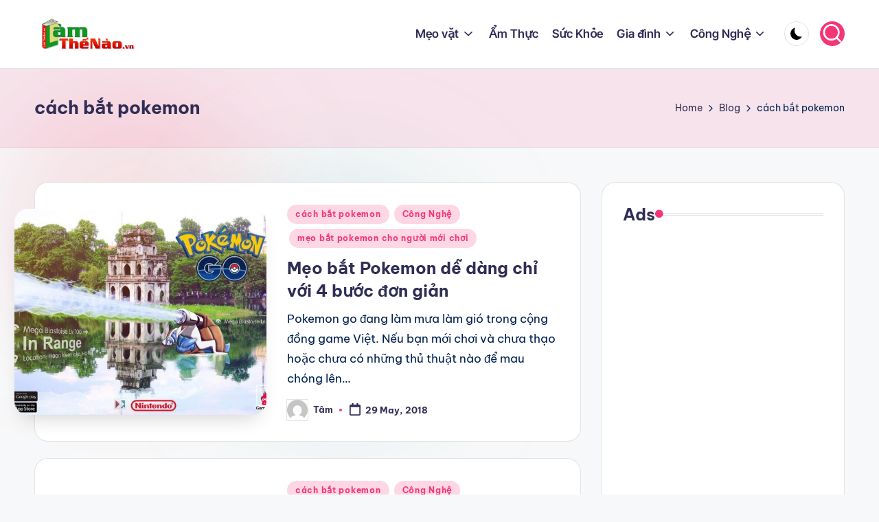

--- FILE ---
content_type: text/html; charset=UTF-8
request_url: https://lamthenao.vn/cach-bat-pokemon
body_size: 12119
content:
<!DOCTYPE html><html lang="en-US" itemscope itemtype="http://schema.org/Article" ><head><meta charset="UTF-8"><link rel="profile" href="http://gmpg.org/xfn/11"><title>cách bắt pokemon &#8211; Làm Thế Nào</title><meta name='robots' content='max-image-preview:large' /><meta name="viewport" content="width=device-width, initial-scale=1"><link rel='dns-prefetch' href='//fonts.googleapis.com' /><link rel="alternate" type="application/rss+xml" title="Làm Thế Nào &raquo; Feed" href="https://lamthenao.vn/feed" /><link rel="alternate" type="application/rss+xml" title="Làm Thế Nào &raquo; Comments Feed" href="https://lamthenao.vn/comments/feed" /><link rel="alternate" type="application/rss+xml" title="Làm Thế Nào &raquo; cách bắt pokemon Category Feed" href="https://lamthenao.vn/./cach-bat-pokemon/feed" /><link data-optimized="2" rel="stylesheet" href="https://lamthenao.vn/wp-content/litespeed/css/30b17c9c8a0be02ddd77854870504380.css?ver=8042b" /> <script src="https://lamthenao.vn/wp-includes/js/jquery/jquery.min.js?ver=3.7.1" id="jquery-core-js"></script> <script data-optimized="1" src="https://lamthenao.vn/wp-content/litespeed/js/dfd0557bb4dcb7062dcd5ce103b701e3.js?ver=230b1" id="jquery-migrate-js"></script> <link rel="https://api.w.org/" href="https://lamthenao.vn/wp-json/" /><link rel="alternate" title="JSON" type="application/json" href="https://lamthenao.vn/wp-json/wp/v2/categories/421" /><link rel="EditURI" type="application/rsd+xml" title="RSD" href="https://lamthenao.vn/xmlrpc.php?rsd" /><meta name="generator" content="WordPress 6.9" /><meta name="theme-color" content="#F43676"><link rel="icon" href="https://lamthenao.vn/wp-content/uploads/2025/08/cropped-question-32x32.png" sizes="32x32" /><link rel="icon" href="https://lamthenao.vn/wp-content/uploads/2025/08/cropped-question-192x192.png" sizes="192x192" /><link rel="apple-touch-icon" href="https://lamthenao.vn/wp-content/uploads/2025/08/cropped-question-180x180.png" /><meta name="msapplication-TileImage" content="https://lamthenao.vn/wp-content/uploads/2025/08/cropped-question-270x270.png" /></head><body class="archive category category-cach-bat-pokemon category-421 wp-custom-logo wp-embed-responsive wp-theme-bloghash bloghash-topbar__separators-regular bloghash-layout__fw-contained bloghash-layout__boxed-separated bloghash-layout-shadow bloghash-header-layout-1 bloghash-menu-animation-underline bloghash-header__separators-none bloghash-blog-horizontal bloghash-page-title-align-left bloghash-has-sidebar bloghash-sticky-sidebar bloghash-sidebar-style-2 bloghash-sidebar-position__right-sidebar entry-media-hover-style-1 bloghash-copyright-layout-1 is-section-heading-init-s1 is-footer-heading-init-s0 bloghash-input-supported bloghash-blog-image-wrap validate-comment-form bloghash-menu-accessibility"><div id="page" class="hfeed site">
<a class="skip-link screen-reader-text" href="#main">Skip to content</a><header id="masthead" class="site-header" role="banner" itemtype="https://schema.org/WPHeader" itemscope="itemscope"><div id="bloghash-header" ><div id="bloghash-header-inner"><div class="bloghash-container bloghash-header-container"><div class="bloghash-logo bloghash-header-element" itemtype="https://schema.org/Organization" itemscope="itemscope"><div class="logo-inner"><a href="https://lamthenao.vn/" rel="home" class="" itemprop="url">
<img data-lazyloaded="1" src="[data-uri]" data-src="https://lamthenao.vn/wp-content/uploads/2018/05/cropped-logo-lamthenao-e1535257391283.png" alt="Làm Thế Nào" width="786" height="259" class="" itemprop="logo"/><noscript><img src="https://lamthenao.vn/wp-content/uploads/2018/05/cropped-logo-lamthenao-e1535257391283.png" alt="Làm Thế Nào" width="786" height="259" class="" itemprop="logo"/></noscript>
</a><span class="site-title screen-reader-text" itemprop="name">
<a href="https://lamthenao.vn/" rel="home" itemprop="url">
Làm Thế Nào
</a>
</span></div></div><span class="bloghash-header-element bloghash-mobile-nav">
<button class="bloghash-hamburger hamburger--spin bloghash-hamburger-bloghash-primary-nav" aria-label="Menu" aria-controls="bloghash-primary-nav" type="button">
<span class="hamburger-box">
<span class="hamburger-inner"></span>
</span></button>
</span><nav class="site-navigation main-navigation bloghash-primary-nav bloghash-nav bloghash-header-element" role="navigation" itemtype="https://schema.org/SiteNavigationElement" itemscope="itemscope" aria-label="Site Navigation"><ul id="bloghash-primary-nav" class="menu"><li id="menu-item-16315" class="menu-item menu-item-type-taxonomy menu-item-object-category menu-item-has-children menu-item-16315"><a href="https://lamthenao.vn/./meo-vat"><span>Mẹo vặt</span><svg class="bloghash-icon" xmlns="http://www.w3.org/2000/svg" width="32" height="32" viewBox="0 0 32 32"><path d="M24.958 10.483a1.29 1.29 0 00-1.868 0l-7.074 7.074-7.074-7.074c-.534-.534-1.335-.534-1.868 0s-.534 1.335 0 1.868l8.008 8.008c.267.267.667.4.934.4s.667-.133.934-.4l8.008-8.008a1.29 1.29 0 000-1.868z" /></svg></a><button type="button" class="bloghash-mobile-toggen"><svg class="bloghash-icon" xmlns="http://www.w3.org/2000/svg" width="32" height="32" viewBox="0 0 32 32"><path d="M24.958 10.483a1.29 1.29 0 00-1.868 0l-7.074 7.074-7.074-7.074c-.534-.534-1.335-.534-1.868 0s-.534 1.335 0 1.868l8.008 8.008c.267.267.667.4.934.4s.667-.133.934-.4l8.008-8.008a1.29 1.29 0 000-1.868z" /></svg></button><ul class="sub-menu"><li id="menu-item-16311" class="menu-item menu-item-type-taxonomy menu-item-object-category menu-item-16311"><a href="https://lamthenao.vn/./kinh-nghiem"><span>Kinh Nghiệm</span></a></li></ul></li><li id="menu-item-16307" class="menu-item menu-item-type-taxonomy menu-item-object-category menu-item-16307"><a href="https://lamthenao.vn/./am-thuc"><span>Ẩm Thực</span></a></li><li id="menu-item-16309" class="menu-item menu-item-type-taxonomy menu-item-object-category menu-item-16309"><a href="https://lamthenao.vn/./suc-khoe"><span>Sức Khỏe</span></a></li><li id="menu-item-16310" class="menu-item menu-item-type-taxonomy menu-item-object-category menu-item-has-children menu-item-16310"><a href="https://lamthenao.vn/./gia-dinh"><span>Gia đình</span><svg class="bloghash-icon" xmlns="http://www.w3.org/2000/svg" width="32" height="32" viewBox="0 0 32 32"><path d="M24.958 10.483a1.29 1.29 0 00-1.868 0l-7.074 7.074-7.074-7.074c-.534-.534-1.335-.534-1.868 0s-.534 1.335 0 1.868l8.008 8.008c.267.267.667.4.934.4s.667-.133.934-.4l8.008-8.008a1.29 1.29 0 000-1.868z" /></svg></a><button type="button" class="bloghash-mobile-toggen"><svg class="bloghash-icon" xmlns="http://www.w3.org/2000/svg" width="32" height="32" viewBox="0 0 32 32"><path d="M24.958 10.483a1.29 1.29 0 00-1.868 0l-7.074 7.074-7.074-7.074c-.534-.534-1.335-.534-1.868 0s-.534 1.335 0 1.868l8.008 8.008c.267.267.667.4.934.4s.667-.133.934-.4l8.008-8.008a1.29 1.29 0 000-1.868z" /></svg></button><ul class="sub-menu"><li id="menu-item-16308" class="menu-item menu-item-type-taxonomy menu-item-object-category menu-item-16308"><a href="https://lamthenao.vn/./phong-cach"><span>Phong Cách</span></a></li><li id="menu-item-16312" class="menu-item menu-item-type-taxonomy menu-item-object-category menu-item-16312"><a href="https://lamthenao.vn/./lam-me"><span>Làm mẹ</span></a></li></ul></li><li id="menu-item-16313" class="menu-item menu-item-type-taxonomy menu-item-object-category menu-item-has-children menu-item-16313"><a href="https://lamthenao.vn/./cong-nghe"><span>Công Nghệ</span><svg class="bloghash-icon" xmlns="http://www.w3.org/2000/svg" width="32" height="32" viewBox="0 0 32 32"><path d="M24.958 10.483a1.29 1.29 0 00-1.868 0l-7.074 7.074-7.074-7.074c-.534-.534-1.335-.534-1.868 0s-.534 1.335 0 1.868l8.008 8.008c.267.267.667.4.934.4s.667-.133.934-.4l8.008-8.008a1.29 1.29 0 000-1.868z" /></svg></a><button type="button" class="bloghash-mobile-toggen"><svg class="bloghash-icon" xmlns="http://www.w3.org/2000/svg" width="32" height="32" viewBox="0 0 32 32"><path d="M24.958 10.483a1.29 1.29 0 00-1.868 0l-7.074 7.074-7.074-7.074c-.534-.534-1.335-.534-1.868 0s-.534 1.335 0 1.868l8.008 8.008c.267.267.667.4.934.4s.667-.133.934-.4l8.008-8.008a1.29 1.29 0 000-1.868z" /></svg></button><ul class="sub-menu"><li id="menu-item-16314" class="menu-item menu-item-type-taxonomy menu-item-object-category menu-item-16314"><a href="https://lamthenao.vn/./internet"><span>Internet</span></a></li></ul></li></ul></nav><div class="bloghash-header-widgets bloghash-header-element bloghash-widget-location-right"><div class="bloghash-header-widget__darkmode bloghash-header-widget bloghash-hide-mobile-tablet"><div class="bloghash-widget-wrapper"><button type="button" class="bloghash-darkmode rounded-border"><span></span></button></div></div><div class="bloghash-header-widget__search bloghash-header-widget bloghash-hide-mobile-tablet"><div class="bloghash-widget-wrapper"><div aria-haspopup="true">
<a href="#" class="bloghash-search rounded-fill">
<svg class="bloghash-icon" aria-label="Search" xmlns="http://www.w3.org/2000/svg" width="32" height="32" viewBox="0 0 32 32"><path d="M28.962 26.499l-4.938-4.938c1.602-2.002 2.669-4.671 2.669-7.474 0-6.673-5.339-12.012-12.012-12.012S2.669 7.414 2.669 14.087a11.962 11.962 0 0012.012 12.012c2.803 0 5.472-.934 7.474-2.669l4.938 4.938c.267.267.667.4.934.4s.667-.133.934-.4a1.29 1.29 0 000-1.868zM5.339 14.087c0-5.205 4.137-9.342 9.342-9.342s9.342 4.137 9.342 9.342c0 2.536-1.068 4.938-2.669 6.54-1.735 1.735-4.004 2.669-6.54 2.669-5.339.133-9.476-4.004-9.476-9.209z" /></svg>	</a><div class="bloghash-search-simple bloghash-search-container dropdown-item"><form role="search" aria-label="Search for:" method="get" class="bloghash-search-form search-form" action="https://lamthenao.vn/"><div>
<input type="search" class="bloghash-input-search search-field" aria-label="Enter search keywords" placeholder="Search" value="" name="s" />
<button type="submit" class="bloghash-animate-arrow right-arrow" aria-hidden="true" role="button" tabindex="0">
<svg xmlns="http://www.w3.org/2000/svg" viewBox="0 0 25 18"><path class="arrow-handle" d="M2.511 9.007l7.185-7.221c.407-.409.407-1.071 0-1.48s-1.068-.409-1.476 0L.306 8.259a1.049 1.049 0 000 1.481l7.914 7.952c.407.408 1.068.408 1.476 0s.407-1.07 0-1.479L2.511 9.007z"></path><path class="arrow-bar" fill-rule="evenodd" clip-rule="evenodd" d="M1 8h28.001a1.001 1.001 0 010 2H1a1 1 0 110-2z"></path></svg>
</button>		<button type="button" class="bloghash-search-close" aria-hidden="true" role="button">
<svg aria-hidden="true" xmlns="http://www.w3.org/2000/svg" width="16" height="16" viewBox="0 0 16 16"><path d="M6.852 7.649L.399 1.195 1.445.149l6.454 6.453L14.352.149l1.047 1.046-6.454 6.454 6.454 6.453-1.047 1.047-6.453-6.454-6.454 6.454-1.046-1.047z" fill="currentColor" fill-rule="evenodd"></path></svg>
</button></div></form></div></div></div></div></div></div></div></div><div class="page-header bloghash-has-page-title bloghash-has-breadcrumbs"><div class="bloghash-container"><div class="bloghash-page-header-wrapper"><div class="bloghash-page-header-title"><h1 class="page-title" itemprop="headline">cách bắt pokemon</h1></div></div><div class="bloghash-breadcrumbs"><nav role="navigation" aria-label="Breadcrumbs" class="breadcrumb-trail breadcrumbs" itemprop="breadcrumb"><ul class="trail-items" itemscope itemtype="http://schema.org/BreadcrumbList"><meta name="numberOfItems" content="3" /><meta name="itemListOrder" content="Ascending" /><li itemprop="itemListElement" itemscope itemtype="http://schema.org/ListItem" class="trail-item trail-begin"><a href="https://lamthenao.vn" rel="home" itemprop="item"><span itemprop="name">Home</span></a><meta itemprop="position" content="1" /></li><li itemprop="itemListElement" itemscope itemtype="http://schema.org/ListItem" class="trail-item"><a href="https://lamthenao.vn/blog" itemprop="item"><span itemprop="name">Blog</span></a><meta itemprop="position" content="2" /></li><li itemprop="itemListElement" itemscope itemtype="http://schema.org/ListItem" class="trail-item trail-end"><span><span itemprop="name">cách bắt pokemon</span></span><meta itemprop="position" content="3" /></li></ul></nav></div></div></div></header><div id="main" class="site-main"><div class="bloghash-container"><div id="primary" class="content-area"><main id="content" class="site-content" role="main" itemtype="http://schema.org/WebPageElement" itemprop="mainContentOfPage"><div class="bloghash-flex-row g-4 "><div class="col-md-12 col-sm-12 col-xs-12"><article id="post-6812" class="bloghash-article  post-6812 post type-post status-publish format-standard has-post-thumbnail hentry category-cach-bat-pokemon category-cong-nghe category-meo-bat-pokemon-cho-nguoi-moi-choi category-phan-mem category-pokemon category-pokemon-go category-smartphone category-thu-thuat" itemscope="" itemtype="https://schema.org/CreativeWork"><div class="bloghash-blog-entry-wrapper bloghash-thumb-left"><div class="post-thumb entry-media thumbnail"><a href="https://lamthenao.vn/cong-nghe/meo-bat-pokemon-de-dang-chi-voi-4-buoc-don-gian.html" class="entry-image-link"><img data-lazyloaded="1" src="[data-uri]" width="630" height="472" data-src="https://lamthenao.vn/wp-content/uploads/2018/05/meo-bat-pokemon-de-dang-chi-voi-4-buoc-don-gian-1.jpg" class="attachment-large size-large wp-post-image" alt="Mẹo chơi Pokemon GO: Kinh nghiệm bắt pokemon dễ dàng, nhanh chóng" /><noscript><img width="630" height="472" src="https://lamthenao.vn/wp-content/uploads/2018/05/meo-bat-pokemon-de-dang-chi-voi-4-buoc-don-gian-1.jpg" class="attachment-large size-large wp-post-image" alt="Mẹo chơi Pokemon GO: Kinh nghiệm bắt pokemon dễ dàng, nhanh chóng" /></noscript></a></div><div class="bloghash-entry-content-wrapper"><div class="post-category"><span class="cat-links"><span class="screen-reader-text">Posted in</span><span><a href="https://lamthenao.vn/./cach-bat-pokemon" class="cat-421" rel="category">cách bắt pokemon</a> <a href="https://lamthenao.vn/./cong-nghe" class="cat-19" rel="category">Công Nghệ</a> <a href="https://lamthenao.vn/./meo-bat-pokemon-cho-nguoi-moi-choi" class="cat-661" rel="category">mẹo bắt pokemon cho người mới chơi</a></span></span></div><header class="entry-header"><h4 class="entry-title" itemprop="headline">
<a href="https://lamthenao.vn/cong-nghe/meo-bat-pokemon-de-dang-chi-voi-4-buoc-don-gian.html" title="Mẹo bắt Pokemon dễ dàng chỉ với 4 bước đơn giản" rel="bookmark">Mẹo bắt Pokemon dễ dàng chỉ với 4 bước đơn giản</a></h4></header><div class="entry-summary bloghash-entry" itemprop="text">Pokemon go đang làm mưa làm gió trong cộng đồng game Việt. Nếu bạn mới chơi và chưa thạo hoặc chưa có những thủ thuật nào để mau chóng lên&hellip;</div><div class="entry-meta"><div class="entry-meta-elements">		<span class="post-author">
<span class="posted-by vcard author"  itemprop="author" itemscope="itemscope" itemtype="http://schema.org/Person">
<span class="screen-reader-text">Posted by</span><span class="author-avatar">
<img data-lazyloaded="1" src="[data-uri]" alt='' data-src='https://secure.gravatar.com/avatar/36b91e3593c22c930bb679b83f18e5558207a7afdf15e3e5a9dc76bee64b8a9c?s=30&#038;d=mm&#038;r=g' data-srcset='https://secure.gravatar.com/avatar/36b91e3593c22c930bb679b83f18e5558207a7afdf15e3e5a9dc76bee64b8a9c?s=60&#038;d=mm&#038;r=g 2x' class='avatar avatar-30 photo' height='30' width='30' decoding='async'/><noscript><img alt='' src='https://secure.gravatar.com/avatar/36b91e3593c22c930bb679b83f18e5558207a7afdf15e3e5a9dc76bee64b8a9c?s=30&#038;d=mm&#038;r=g' srcset='https://secure.gravatar.com/avatar/36b91e3593c22c930bb679b83f18e5558207a7afdf15e3e5a9dc76bee64b8a9c?s=60&#038;d=mm&#038;r=g 2x' class='avatar avatar-30 photo' height='30' width='30' decoding='async'/></noscript>					</span>
<span>
<a class="url fn n" title="View all posts by Tâm" href="https://lamthenao.vn/author/huachantam" rel="author"  itemprop="url">
<span class="author-name"  itemprop="name">Tâm</span>
</a>
</span>
</span>
</span>
<span class="posted-on"><time class="entry-date published updated" datetime="2018-05-29T17:52:31+00:00"><svg class="bloghash-icon" aria-hidden="true" xmlns="http://www.w3.org/2000/svg" viewBox="0 0 448 512"><path d="M400 64h-48V12c0-6.6-5.4-12-12-12h-40c-6.6 0-12 5.4-12 12v52H160V12c0-6.6-5.4-12-12-12h-40c-6.6 0-12 5.4-12 12v52H48C21.5 64 0 85.5 0 112v352c0 26.5 21.5 48 48 48h352c26.5 0 48-21.5 48-48V112c0-26.5-21.5-48-48-48zm-6 400H54c-3.3 0-6-2.7-6-6V160h352v298c0 3.3-2.7 6-6 6z" /></svg>29 May, 2018</time></span></div></div></div></div></article></div><div class="col-md-12 col-sm-12 col-xs-12"><article id="post-6807" class="bloghash-article  post-6807 post type-post status-publish format-standard has-post-thumbnail hentry category-cach-bat-pokemon category-cong-nghe category-huong-dan-choi-pokemon-go category-meo-tang-level-khi-choi-pokemon category-phan-mem category-pokemon-go category-smartphone category-thu-thuat" itemscope="" itemtype="https://schema.org/CreativeWork"><div class="bloghash-blog-entry-wrapper bloghash-thumb-left"><div class="post-thumb entry-media thumbnail"><a href="https://lamthenao.vn/cong-nghe/huong-dan-nguoi-moi-mau-chong-dat-level-20-khi-choi-pokemon-go.html" class="entry-image-link"><img data-lazyloaded="1" src="[data-uri]" width="630" height="472" data-src="https://lamthenao.vn/wp-content/uploads/2018/05/huong-dan-nguoi-moi-mau-chong-dat-level-20-khi-choi-pokemon-go-6.jpg" class="attachment-large size-large wp-post-image" alt="Pokemon GO: Cẩm nang lên level 20 nhanh nhất dành cho người mới chơi" /><noscript><img width="630" height="472" src="https://lamthenao.vn/wp-content/uploads/2018/05/huong-dan-nguoi-moi-mau-chong-dat-level-20-khi-choi-pokemon-go-6.jpg" class="attachment-large size-large wp-post-image" alt="Pokemon GO: Cẩm nang lên level 20 nhanh nhất dành cho người mới chơi" /></noscript></a></div><div class="bloghash-entry-content-wrapper"><div class="post-category"><span class="cat-links"><span class="screen-reader-text">Posted in</span><span><a href="https://lamthenao.vn/./cach-bat-pokemon" class="cat-421" rel="category">cách bắt pokemon</a> <a href="https://lamthenao.vn/./cong-nghe" class="cat-19" rel="category">Công Nghệ</a> <a href="https://lamthenao.vn/./huong-dan-choi-pokemon-go" class="cat-659" rel="category">hướng dẫn chơi pokemon go</a></span></span></div><header class="entry-header"><h4 class="entry-title" itemprop="headline">
<a href="https://lamthenao.vn/cong-nghe/huong-dan-nguoi-moi-mau-chong-dat-level-20-khi-choi-pokemon-go.html" title="Hướng dẫn người mới mau chóng đạt level 20 khi chơi Pokemon Go" rel="bookmark">Hướng dẫn người mới mau chóng đạt level 20 khi chơi Pokemon Go</a></h4></header><div class="entry-summary bloghash-entry" itemprop="text">Lamthenao bật mí một số bí quyết hướng dẫn người mới chơi Pokemon Go &#8211; tựa game đang làm mưa làm gió hiên nay cách nhanh chóng vượt qua các&hellip;</div><div class="entry-meta"><div class="entry-meta-elements">		<span class="post-author">
<span class="posted-by vcard author"  itemprop="author" itemscope="itemscope" itemtype="http://schema.org/Person">
<span class="screen-reader-text">Posted by</span><span class="author-avatar">
<img data-lazyloaded="1" src="[data-uri]" alt='' data-src='https://secure.gravatar.com/avatar/36b91e3593c22c930bb679b83f18e5558207a7afdf15e3e5a9dc76bee64b8a9c?s=30&#038;d=mm&#038;r=g' data-srcset='https://secure.gravatar.com/avatar/36b91e3593c22c930bb679b83f18e5558207a7afdf15e3e5a9dc76bee64b8a9c?s=60&#038;d=mm&#038;r=g 2x' class='avatar avatar-30 photo' height='30' width='30' decoding='async'/><noscript><img alt='' src='https://secure.gravatar.com/avatar/36b91e3593c22c930bb679b83f18e5558207a7afdf15e3e5a9dc76bee64b8a9c?s=30&#038;d=mm&#038;r=g' srcset='https://secure.gravatar.com/avatar/36b91e3593c22c930bb679b83f18e5558207a7afdf15e3e5a9dc76bee64b8a9c?s=60&#038;d=mm&#038;r=g 2x' class='avatar avatar-30 photo' height='30' width='30' decoding='async'/></noscript>					</span>
<span>
<a class="url fn n" title="View all posts by Tâm" href="https://lamthenao.vn/author/huachantam" rel="author"  itemprop="url">
<span class="author-name"  itemprop="name">Tâm</span>
</a>
</span>
</span>
</span>
<span class="posted-on"><time class="entry-date published updated" datetime="2018-05-29T17:52:26+00:00"><svg class="bloghash-icon" aria-hidden="true" xmlns="http://www.w3.org/2000/svg" viewBox="0 0 448 512"><path d="M400 64h-48V12c0-6.6-5.4-12-12-12h-40c-6.6 0-12 5.4-12 12v52H160V12c0-6.6-5.4-12-12-12h-40c-6.6 0-12 5.4-12 12v52H48C21.5 64 0 85.5 0 112v352c0 26.5 21.5 48 48 48h352c26.5 0 48-21.5 48-48V112c0-26.5-21.5-48-48-48zm-6 400H54c-3.3 0-6-2.7-6-6V160h352v298c0 3.3-2.7 6-6 6z" /></svg>29 May, 2018</time></span></div></div></div></div></article></div><div class="col-md-12 col-sm-12 col-xs-12"><article id="post-6121" class="bloghash-article  post-6121 post type-post status-publish format-standard has-post-thumbnail hentry category-cach-bat-pokemon category-cong-nghe category-luu-y-khi-choi-pokemon-go category-phan-mem category-pokemon category-pokemon-go category-smartphone category-thu-thuat" itemscope="" itemtype="https://schema.org/CreativeWork"><div class="bloghash-blog-entry-wrapper bloghash-thumb-left"><div class="post-thumb entry-media thumbnail"><a href="https://lamthenao.vn/cong-nghe/nghien-pokemon-cung-van-mac-nhung-sai-lam-co-ban-nay.html" class="entry-image-link"><img data-lazyloaded="1" src="[data-uri]" width="660" height="446" data-src="https://lamthenao.vn/wp-content/uploads/2018/05/nghien-pokemon-cung-van-mac-nhung-sai-lam-co-ban-nay-2.png" class="attachment-large size-large wp-post-image" alt="Nghiện Pokemon cũng vẫn mắc những sai lầm cơ bản này" /><noscript><img width="660" height="446" src="https://lamthenao.vn/wp-content/uploads/2018/05/nghien-pokemon-cung-van-mac-nhung-sai-lam-co-ban-nay-2.png" class="attachment-large size-large wp-post-image" alt="Nghiện Pokemon cũng vẫn mắc những sai lầm cơ bản này" /></noscript></a></div><div class="bloghash-entry-content-wrapper"><div class="post-category"><span class="cat-links"><span class="screen-reader-text">Posted in</span><span><a href="https://lamthenao.vn/./cach-bat-pokemon" class="cat-421" rel="category">cách bắt pokemon</a> <a href="https://lamthenao.vn/./cong-nghe" class="cat-19" rel="category">Công Nghệ</a> <a href="https://lamthenao.vn/./luu-y-khi-choi-pokemon-go" class="cat-422" rel="category">lưu ý khi chơi pokemon go</a></span></span></div><header class="entry-header"><h4 class="entry-title" itemprop="headline">
<a href="https://lamthenao.vn/cong-nghe/nghien-pokemon-cung-van-mac-nhung-sai-lam-co-ban-nay.html" title="Nghiện Pokemon cũng vẫn mắc những sai lầm cơ bản này" rel="bookmark">Nghiện Pokemon cũng vẫn mắc những sai lầm cơ bản này</a></h4></header><div class="entry-summary bloghash-entry" itemprop="text">Pokemon Go đang là trào lưu, xu hướng mới của game thủ. Trò chơi thực tế ảo này hiện thu hút số lượng lớn những người dùng smartphone trên thế&hellip;</div><div class="entry-meta"><div class="entry-meta-elements">		<span class="post-author">
<span class="posted-by vcard author"  itemprop="author" itemscope="itemscope" itemtype="http://schema.org/Person">
<span class="screen-reader-text">Posted by</span><span class="author-avatar">
<img data-lazyloaded="1" src="[data-uri]" alt='' data-src='https://secure.gravatar.com/avatar/36b91e3593c22c930bb679b83f18e5558207a7afdf15e3e5a9dc76bee64b8a9c?s=30&#038;d=mm&#038;r=g' data-srcset='https://secure.gravatar.com/avatar/36b91e3593c22c930bb679b83f18e5558207a7afdf15e3e5a9dc76bee64b8a9c?s=60&#038;d=mm&#038;r=g 2x' class='avatar avatar-30 photo' height='30' width='30' decoding='async'/><noscript><img alt='' src='https://secure.gravatar.com/avatar/36b91e3593c22c930bb679b83f18e5558207a7afdf15e3e5a9dc76bee64b8a9c?s=30&#038;d=mm&#038;r=g' srcset='https://secure.gravatar.com/avatar/36b91e3593c22c930bb679b83f18e5558207a7afdf15e3e5a9dc76bee64b8a9c?s=60&#038;d=mm&#038;r=g 2x' class='avatar avatar-30 photo' height='30' width='30' decoding='async'/></noscript>					</span>
<span>
<a class="url fn n" title="View all posts by Tâm" href="https://lamthenao.vn/author/huachantam" rel="author"  itemprop="url">
<span class="author-name"  itemprop="name">Tâm</span>
</a>
</span>
</span>
</span>
<span class="posted-on"><time class="entry-date published updated" datetime="2018-05-29T17:42:06+00:00"><svg class="bloghash-icon" aria-hidden="true" xmlns="http://www.w3.org/2000/svg" viewBox="0 0 448 512"><path d="M400 64h-48V12c0-6.6-5.4-12-12-12h-40c-6.6 0-12 5.4-12 12v52H160V12c0-6.6-5.4-12-12-12h-40c-6.6 0-12 5.4-12 12v52H48C21.5 64 0 85.5 0 112v352c0 26.5 21.5 48 48 48h352c26.5 0 48-21.5 48-48V112c0-26.5-21.5-48-48-48zm-6 400H54c-3.3 0-6-2.7-6-6V160h352v298c0 3.3-2.7 6-6 6z" /></svg>29 May, 2018</time></span></div></div></div></div></article></div></div></main></div><aside id="secondary" class="widget-area bloghash-sidebar-container" itemtype="http://schema.org/WPSideBar" itemscope="itemscope" role="complementary"><div class="bloghash-sidebar-inner"><div id="custom_html-8" class="widget_text bloghash-sidebar-widget bloghash-widget bloghash-entry widget widget_custom_html"><div class="h4 widget-title">Ads</div><div class="textwidget custom-html-widget"><script async src="https://pagead2.googlesyndication.com/pagead/js/adsbygoogle.js?client=ca-pub-9022129180265419"
     crossorigin="anonymous"></script> 
<ins class="adsbygoogle"
style="display:block"
data-ad-client="ca-pub-9022129180265419"
data-ad-slot="5380549083"
data-ad-format="auto"
data-full-width-responsive="true"></ins> <script>(adsbygoogle = window.adsbygoogle || []).push({});</script></div></div><div id="recent-posts-2" class="bloghash-sidebar-widget bloghash-widget bloghash-entry widget widget_recent_entries"><div class="h4 widget-title">Recent Posts</div><ul><li>
<a href="https://lamthenao.vn/kiem-tien/khong-can-nhan-gian-doi-chap-nhan-cuoc-doi-khong-cong-bang-ban-moi-co-the-tro-thanh-nguoi-thanh-cong.html">Không cằn nhằn, giận dỗi, chấp nhận cuộc đời không công bằng, bạn mới có thể trở thành người thành công</a></li><li>
<a href="https://lamthenao.vn/lam-giau/muon-kiem-nhieu-tien-ban-da-co-du-3-yeu-to-nay-chua.html">Muốn kiếm nhiều tiền, bạn đã có đủ 3 yếu tố này chưa?</a></li><li>
<a href="https://lamthenao.vn/ky-nang-song/no-tien-khong-tra-la-dang-tu-gieo-cho-minh-nghiep-ngheo-hen.html">Nợ tiền không trả là đang tự gieo cho mình nghiệp nghèo hèn</a></li><li>
<a href="https://lamthenao.vn/khong-phan-muc/day-la-benh-ung-thu-pho-bien-thu-4-o-phu-nu-nhung-trieu-chung-khong-ro-rang-nen-nhieu-chi-em-khong-nhan-ra.html">Đây là bệnh ung thư phổ biến thứ 4 ở phụ nữ nhưng triệu chứng không rõ ràng nên nhiều chị em không nhận ra</a></li><li>
<a href="https://lamthenao.vn/khong-phan-muc/dung-co-giam-can-chi-vi-nghi-rang-nhu-the-moi-dep-qua-gay-co-the-khien-ban-man-kinh-som.html">Đừng cố giảm cân chỉ vì nghĩ rằng như thế mới đẹp, quá gầy có thể khiến bạn mãn kinh sớm</a></li></ul></div></div></aside></div><div class="bloghash-glassmorphism">
<span class="block one"></span>
<span class="block two"></span></div></div><footer id="colophon" class="site-footer" role="contentinfo" itemtype="http://schema.org/WPFooter" itemscope="itemscope"><div id="bloghash-copyright" class="contained-separator"><div class="bloghash-container"><div class="bloghash-flex-row"><div class="col-xs-12 center-xs col-md flex-basis-auto start-md"><div class="bloghash-copyright-widget__text bloghash-copyright-widget bloghash-all"><span>Copyright 2026 &mdash; <b>Làm Thế Nào</b>. All rights reserved. <b><a href="https://wordpress.org/themes/bloghash/" class="imprint" target="_blank" rel="noopener noreferrer">Bloghash WordPress Theme</a></b></span></div></div><div class="col-xs-12 center-xs col-md flex-basis-auto end-md"></div></div></div></div></footer></div><a href="#" id="bloghash-scroll-top" class="bloghash-smooth-scroll" title="Scroll to Top" >
<span class="bloghash-scroll-icon" aria-hidden="true">
<svg class="bloghash-icon top-icon" xmlns="http://www.w3.org/2000/svg" width="32" height="32" viewBox="0 0 32 32"><path d="M17.9137 25.3578L17.9137 9.8758L24.9877 16.9498C25.5217 17.4838 26.3227 17.4838 26.8557 16.9498C27.3887 16.4158 27.3897 15.6148 26.8557 15.0818L17.5137 5.7398C17.3807 5.6068 17.2467 5.4728 17.1137 5.4728C16.8467 5.3398 16.4467 5.3398 16.0457 5.4728C15.9127 5.6058 15.7787 5.6058 15.6457 5.7398L6.30373 15.0818C6.03673 15.3488 5.90373 15.7488 5.90373 16.0158C5.90373 16.2828 6.03673 16.6828 6.30373 16.9498C6.42421 17.0763 6.56912 17.1769 6.72967 17.2457C6.89022 17.3145 7.06307 17.35 7.23773 17.35C7.4124 17.35 7.58525 17.3145 7.7458 17.2457C7.90635 17.1769 8.05125 17.0763 8.17173 16.9498L15.2457 9.8758L15.2457 25.3578C15.2457 26.1588 15.7797 26.6928 16.5807 26.6928C17.3817 26.6928 17.9157 26.1588 17.9157 25.3578L17.9137 25.3578Z" /></svg>		<svg class="bloghash-icon" xmlns="http://www.w3.org/2000/svg" width="32" height="32" viewBox="0 0 32 32"><path d="M17.9137 25.3578L17.9137 9.8758L24.9877 16.9498C25.5217 17.4838 26.3227 17.4838 26.8557 16.9498C27.3887 16.4158 27.3897 15.6148 26.8557 15.0818L17.5137 5.7398C17.3807 5.6068 17.2467 5.4728 17.1137 5.4728C16.8467 5.3398 16.4467 5.3398 16.0457 5.4728C15.9127 5.6058 15.7787 5.6058 15.6457 5.7398L6.30373 15.0818C6.03673 15.3488 5.90373 15.7488 5.90373 16.0158C5.90373 16.2828 6.03673 16.6828 6.30373 16.9498C6.42421 17.0763 6.56912 17.1769 6.72967 17.2457C6.89022 17.3145 7.06307 17.35 7.23773 17.35C7.4124 17.35 7.58525 17.3145 7.7458 17.2457C7.90635 17.1769 8.05125 17.0763 8.17173 16.9498L15.2457 9.8758L15.2457 25.3578C15.2457 26.1588 15.7797 26.6928 16.5807 26.6928C17.3817 26.6928 17.9157 26.1588 17.9157 25.3578L17.9137 25.3578Z" /></svg>	</span>
<span class="screen-reader-text">Scroll to Top</span>
</a> <script type="speculationrules">{"prefetch":[{"source":"document","where":{"and":[{"href_matches":"/*"},{"not":{"href_matches":["/wp-*.php","/wp-admin/*","/wp-content/uploads/*","/wp-content/*","/wp-content/plugins/*","/wp-content/themes/bloghash/*","/*\\?(.+)"]}},{"not":{"selector_matches":"a[rel~=\"nofollow\"]"}},{"not":{"selector_matches":".no-prefetch, .no-prefetch a"}}]},"eagerness":"conservative"}]}</script> <script>!function(){var e=-1<navigator.userAgent.toLowerCase().indexOf("webkit"),t=-1<navigator.userAgent.toLowerCase().indexOf("opera"),n=-1<navigator.userAgent.toLowerCase().indexOf("msie");(e||t||n)&&document.getElementById&&window.addEventListener&&window.addEventListener("hashchange",function(){var e,t=location.hash.substring(1);/^[A-z0-9_-]+$/.test(t)&&(e=document.getElementById(t))&&(/^(?:a|select|input|button|textarea)$/i.test(e.tagName)||(e.tabIndex=-1),e.focus())},!1)}()</script> <script data-optimized="1" src="https://lamthenao.vn/wp-content/litespeed/js/6530a805aeb20404d0164fda2c3708d0.js?ver=bbbd9" id="swiper-js"></script> <script data-optimized="1" src="https://lamthenao.vn/wp-content/litespeed/js/6be3e50bcf3c2f3fc2d2dec1b4fae53d.js?ver=2a03c" id="imagesloaded-js"></script> <script data-optimized="1" id="bloghash-js-extra">var bloghash_vars={"ajaxurl":"https://lamthenao.vn/wp-admin/admin-ajax.php","nonce":"0137d30cb6","live-search-nonce":"ccb8b6789a","post-like-nonce":"b700d26915","close":"Close","no_results":"No results found","more_results":"More results","responsive-breakpoint":"960","dark_mode":"","sticky-header":{"enabled":!1,"hide_on":[""]},"strings":{"comments_toggle_show":"Leave a Comment","comments_toggle_hide":"Hide Comments"}}</script> <script data-optimized="1" src="https://lamthenao.vn/wp-content/litespeed/js/1aa13b9002fd657cdbe8cbfe81771022.js?ver=e22d7" id="bloghash-js"></script> <script id="wp-emoji-settings" type="application/json">{"baseUrl":"https://s.w.org/images/core/emoji/17.0.2/72x72/","ext":".png","svgUrl":"https://s.w.org/images/core/emoji/17.0.2/svg/","svgExt":".svg","source":{"concatemoji":"https://lamthenao.vn/wp-includes/js/wp-emoji-release.min.js?ver=6.9"}}</script> <script type="module">/*! This file is auto-generated */
const a=JSON.parse(document.getElementById("wp-emoji-settings").textContent),o=(window._wpemojiSettings=a,"wpEmojiSettingsSupports"),s=["flag","emoji"];function i(e){try{var t={supportTests:e,timestamp:(new Date).valueOf()};sessionStorage.setItem(o,JSON.stringify(t))}catch(e){}}function c(e,t,n){e.clearRect(0,0,e.canvas.width,e.canvas.height),e.fillText(t,0,0);t=new Uint32Array(e.getImageData(0,0,e.canvas.width,e.canvas.height).data);e.clearRect(0,0,e.canvas.width,e.canvas.height),e.fillText(n,0,0);const a=new Uint32Array(e.getImageData(0,0,e.canvas.width,e.canvas.height).data);return t.every((e,t)=>e===a[t])}function p(e,t){e.clearRect(0,0,e.canvas.width,e.canvas.height),e.fillText(t,0,0);var n=e.getImageData(16,16,1,1);for(let e=0;e<n.data.length;e++)if(0!==n.data[e])return!1;return!0}function u(e,t,n,a){switch(t){case"flag":return n(e,"\ud83c\udff3\ufe0f\u200d\u26a7\ufe0f","\ud83c\udff3\ufe0f\u200b\u26a7\ufe0f")?!1:!n(e,"\ud83c\udde8\ud83c\uddf6","\ud83c\udde8\u200b\ud83c\uddf6")&&!n(e,"\ud83c\udff4\udb40\udc67\udb40\udc62\udb40\udc65\udb40\udc6e\udb40\udc67\udb40\udc7f","\ud83c\udff4\u200b\udb40\udc67\u200b\udb40\udc62\u200b\udb40\udc65\u200b\udb40\udc6e\u200b\udb40\udc67\u200b\udb40\udc7f");case"emoji":return!a(e,"\ud83e\u1fac8")}return!1}function f(e,t,n,a){let r;const o=(r="undefined"!=typeof WorkerGlobalScope&&self instanceof WorkerGlobalScope?new OffscreenCanvas(300,150):document.createElement("canvas")).getContext("2d",{willReadFrequently:!0}),s=(o.textBaseline="top",o.font="600 32px Arial",{});return e.forEach(e=>{s[e]=t(o,e,n,a)}),s}function r(e){var t=document.createElement("script");t.src=e,t.defer=!0,document.head.appendChild(t)}a.supports={everything:!0,everythingExceptFlag:!0},new Promise(t=>{let n=function(){try{var e=JSON.parse(sessionStorage.getItem(o));if("object"==typeof e&&"number"==typeof e.timestamp&&(new Date).valueOf()<e.timestamp+604800&&"object"==typeof e.supportTests)return e.supportTests}catch(e){}return null}();if(!n){if("undefined"!=typeof Worker&&"undefined"!=typeof OffscreenCanvas&&"undefined"!=typeof URL&&URL.createObjectURL&&"undefined"!=typeof Blob)try{var e="postMessage("+f.toString()+"("+[JSON.stringify(s),u.toString(),c.toString(),p.toString()].join(",")+"));",a=new Blob([e],{type:"text/javascript"});const r=new Worker(URL.createObjectURL(a),{name:"wpTestEmojiSupports"});return void(r.onmessage=e=>{i(n=e.data),r.terminate(),t(n)})}catch(e){}i(n=f(s,u,c,p))}t(n)}).then(e=>{for(const n in e)a.supports[n]=e[n],a.supports.everything=a.supports.everything&&a.supports[n],"flag"!==n&&(a.supports.everythingExceptFlag=a.supports.everythingExceptFlag&&a.supports[n]);var t;a.supports.everythingExceptFlag=a.supports.everythingExceptFlag&&!a.supports.flag,a.supports.everything||((t=a.source||{}).concatemoji?r(t.concatemoji):t.wpemoji&&t.twemoji&&(r(t.twemoji),r(t.wpemoji)))});
//# sourceURL=https://lamthenao.vn/wp-includes/js/wp-emoji-loader.min.js</script> <script data-no-optimize="1">window.lazyLoadOptions=Object.assign({},{threshold:300},window.lazyLoadOptions||{});!function(t,e){"object"==typeof exports&&"undefined"!=typeof module?module.exports=e():"function"==typeof define&&define.amd?define(e):(t="undefined"!=typeof globalThis?globalThis:t||self).LazyLoad=e()}(this,function(){"use strict";function e(){return(e=Object.assign||function(t){for(var e=1;e<arguments.length;e++){var n,a=arguments[e];for(n in a)Object.prototype.hasOwnProperty.call(a,n)&&(t[n]=a[n])}return t}).apply(this,arguments)}function o(t){return e({},at,t)}function l(t,e){return t.getAttribute(gt+e)}function c(t){return l(t,vt)}function s(t,e){return function(t,e,n){e=gt+e;null!==n?t.setAttribute(e,n):t.removeAttribute(e)}(t,vt,e)}function i(t){return s(t,null),0}function r(t){return null===c(t)}function u(t){return c(t)===_t}function d(t,e,n,a){t&&(void 0===a?void 0===n?t(e):t(e,n):t(e,n,a))}function f(t,e){et?t.classList.add(e):t.className+=(t.className?" ":"")+e}function _(t,e){et?t.classList.remove(e):t.className=t.className.replace(new RegExp("(^|\\s+)"+e+"(\\s+|$)")," ").replace(/^\s+/,"").replace(/\s+$/,"")}function g(t){return t.llTempImage}function v(t,e){!e||(e=e._observer)&&e.unobserve(t)}function b(t,e){t&&(t.loadingCount+=e)}function p(t,e){t&&(t.toLoadCount=e)}function n(t){for(var e,n=[],a=0;e=t.children[a];a+=1)"SOURCE"===e.tagName&&n.push(e);return n}function h(t,e){(t=t.parentNode)&&"PICTURE"===t.tagName&&n(t).forEach(e)}function a(t,e){n(t).forEach(e)}function m(t){return!!t[lt]}function E(t){return t[lt]}function I(t){return delete t[lt]}function y(e,t){var n;m(e)||(n={},t.forEach(function(t){n[t]=e.getAttribute(t)}),e[lt]=n)}function L(a,t){var o;m(a)&&(o=E(a),t.forEach(function(t){var e,n;e=a,(t=o[n=t])?e.setAttribute(n,t):e.removeAttribute(n)}))}function k(t,e,n){f(t,e.class_loading),s(t,st),n&&(b(n,1),d(e.callback_loading,t,n))}function A(t,e,n){n&&t.setAttribute(e,n)}function O(t,e){A(t,rt,l(t,e.data_sizes)),A(t,it,l(t,e.data_srcset)),A(t,ot,l(t,e.data_src))}function w(t,e,n){var a=l(t,e.data_bg_multi),o=l(t,e.data_bg_multi_hidpi);(a=nt&&o?o:a)&&(t.style.backgroundImage=a,n=n,f(t=t,(e=e).class_applied),s(t,dt),n&&(e.unobserve_completed&&v(t,e),d(e.callback_applied,t,n)))}function x(t,e){!e||0<e.loadingCount||0<e.toLoadCount||d(t.callback_finish,e)}function M(t,e,n){t.addEventListener(e,n),t.llEvLisnrs[e]=n}function N(t){return!!t.llEvLisnrs}function z(t){if(N(t)){var e,n,a=t.llEvLisnrs;for(e in a){var o=a[e];n=e,o=o,t.removeEventListener(n,o)}delete t.llEvLisnrs}}function C(t,e,n){var a;delete t.llTempImage,b(n,-1),(a=n)&&--a.toLoadCount,_(t,e.class_loading),e.unobserve_completed&&v(t,n)}function R(i,r,c){var l=g(i)||i;N(l)||function(t,e,n){N(t)||(t.llEvLisnrs={});var a="VIDEO"===t.tagName?"loadeddata":"load";M(t,a,e),M(t,"error",n)}(l,function(t){var e,n,a,o;n=r,a=c,o=u(e=i),C(e,n,a),f(e,n.class_loaded),s(e,ut),d(n.callback_loaded,e,a),o||x(n,a),z(l)},function(t){var e,n,a,o;n=r,a=c,o=u(e=i),C(e,n,a),f(e,n.class_error),s(e,ft),d(n.callback_error,e,a),o||x(n,a),z(l)})}function T(t,e,n){var a,o,i,r,c;t.llTempImage=document.createElement("IMG"),R(t,e,n),m(c=t)||(c[lt]={backgroundImage:c.style.backgroundImage}),i=n,r=l(a=t,(o=e).data_bg),c=l(a,o.data_bg_hidpi),(r=nt&&c?c:r)&&(a.style.backgroundImage='url("'.concat(r,'")'),g(a).setAttribute(ot,r),k(a,o,i)),w(t,e,n)}function G(t,e,n){var a;R(t,e,n),a=e,e=n,(t=Et[(n=t).tagName])&&(t(n,a),k(n,a,e))}function D(t,e,n){var a;a=t,(-1<It.indexOf(a.tagName)?G:T)(t,e,n)}function S(t,e,n){var a;t.setAttribute("loading","lazy"),R(t,e,n),a=e,(e=Et[(n=t).tagName])&&e(n,a),s(t,_t)}function V(t){t.removeAttribute(ot),t.removeAttribute(it),t.removeAttribute(rt)}function j(t){h(t,function(t){L(t,mt)}),L(t,mt)}function F(t){var e;(e=yt[t.tagName])?e(t):m(e=t)&&(t=E(e),e.style.backgroundImage=t.backgroundImage)}function P(t,e){var n;F(t),n=e,r(e=t)||u(e)||(_(e,n.class_entered),_(e,n.class_exited),_(e,n.class_applied),_(e,n.class_loading),_(e,n.class_loaded),_(e,n.class_error)),i(t),I(t)}function U(t,e,n,a){var o;n.cancel_on_exit&&(c(t)!==st||"IMG"===t.tagName&&(z(t),h(o=t,function(t){V(t)}),V(o),j(t),_(t,n.class_loading),b(a,-1),i(t),d(n.callback_cancel,t,e,a)))}function $(t,e,n,a){var o,i,r=(i=t,0<=bt.indexOf(c(i)));s(t,"entered"),f(t,n.class_entered),_(t,n.class_exited),o=t,i=a,n.unobserve_entered&&v(o,i),d(n.callback_enter,t,e,a),r||D(t,n,a)}function q(t){return t.use_native&&"loading"in HTMLImageElement.prototype}function H(t,o,i){t.forEach(function(t){return(a=t).isIntersecting||0<a.intersectionRatio?$(t.target,t,o,i):(e=t.target,n=t,a=o,t=i,void(r(e)||(f(e,a.class_exited),U(e,n,a,t),d(a.callback_exit,e,n,t))));var e,n,a})}function B(e,n){var t;tt&&!q(e)&&(n._observer=new IntersectionObserver(function(t){H(t,e,n)},{root:(t=e).container===document?null:t.container,rootMargin:t.thresholds||t.threshold+"px"}))}function J(t){return Array.prototype.slice.call(t)}function K(t){return t.container.querySelectorAll(t.elements_selector)}function Q(t){return c(t)===ft}function W(t,e){return e=t||K(e),J(e).filter(r)}function X(e,t){var n;(n=K(e),J(n).filter(Q)).forEach(function(t){_(t,e.class_error),i(t)}),t.update()}function t(t,e){var n,a,t=o(t);this._settings=t,this.loadingCount=0,B(t,this),n=t,a=this,Y&&window.addEventListener("online",function(){X(n,a)}),this.update(e)}var Y="undefined"!=typeof window,Z=Y&&!("onscroll"in window)||"undefined"!=typeof navigator&&/(gle|ing|ro)bot|crawl|spider/i.test(navigator.userAgent),tt=Y&&"IntersectionObserver"in window,et=Y&&"classList"in document.createElement("p"),nt=Y&&1<window.devicePixelRatio,at={elements_selector:".lazy",container:Z||Y?document:null,threshold:300,thresholds:null,data_src:"src",data_srcset:"srcset",data_sizes:"sizes",data_bg:"bg",data_bg_hidpi:"bg-hidpi",data_bg_multi:"bg-multi",data_bg_multi_hidpi:"bg-multi-hidpi",data_poster:"poster",class_applied:"applied",class_loading:"litespeed-loading",class_loaded:"litespeed-loaded",class_error:"error",class_entered:"entered",class_exited:"exited",unobserve_completed:!0,unobserve_entered:!1,cancel_on_exit:!0,callback_enter:null,callback_exit:null,callback_applied:null,callback_loading:null,callback_loaded:null,callback_error:null,callback_finish:null,callback_cancel:null,use_native:!1},ot="src",it="srcset",rt="sizes",ct="poster",lt="llOriginalAttrs",st="loading",ut="loaded",dt="applied",ft="error",_t="native",gt="data-",vt="ll-status",bt=[st,ut,dt,ft],pt=[ot],ht=[ot,ct],mt=[ot,it,rt],Et={IMG:function(t,e){h(t,function(t){y(t,mt),O(t,e)}),y(t,mt),O(t,e)},IFRAME:function(t,e){y(t,pt),A(t,ot,l(t,e.data_src))},VIDEO:function(t,e){a(t,function(t){y(t,pt),A(t,ot,l(t,e.data_src))}),y(t,ht),A(t,ct,l(t,e.data_poster)),A(t,ot,l(t,e.data_src)),t.load()}},It=["IMG","IFRAME","VIDEO"],yt={IMG:j,IFRAME:function(t){L(t,pt)},VIDEO:function(t){a(t,function(t){L(t,pt)}),L(t,ht),t.load()}},Lt=["IMG","IFRAME","VIDEO"];return t.prototype={update:function(t){var e,n,a,o=this._settings,i=W(t,o);{if(p(this,i.length),!Z&&tt)return q(o)?(e=o,n=this,i.forEach(function(t){-1!==Lt.indexOf(t.tagName)&&S(t,e,n)}),void p(n,0)):(t=this._observer,o=i,t.disconnect(),a=t,void o.forEach(function(t){a.observe(t)}));this.loadAll(i)}},destroy:function(){this._observer&&this._observer.disconnect(),K(this._settings).forEach(function(t){I(t)}),delete this._observer,delete this._settings,delete this.loadingCount,delete this.toLoadCount},loadAll:function(t){var e=this,n=this._settings;W(t,n).forEach(function(t){v(t,e),D(t,n,e)})},restoreAll:function(){var e=this._settings;K(e).forEach(function(t){P(t,e)})}},t.load=function(t,e){e=o(e);D(t,e)},t.resetStatus=function(t){i(t)},t}),function(t,e){"use strict";function n(){e.body.classList.add("litespeed_lazyloaded")}function a(){console.log("[LiteSpeed] Start Lazy Load"),o=new LazyLoad(Object.assign({},t.lazyLoadOptions||{},{elements_selector:"[data-lazyloaded]",callback_finish:n})),i=function(){o.update()},t.MutationObserver&&new MutationObserver(i).observe(e.documentElement,{childList:!0,subtree:!0,attributes:!0})}var o,i;t.addEventListener?t.addEventListener("load",a,!1):t.attachEvent("onload",a)}(window,document);</script></body></html>
<!-- Page optimized by LiteSpeed Cache @2026-01-16 18:13:17 -->

<!-- Page cached by LiteSpeed Cache 7.4 on 2026-01-16 18:13:17 -->

--- FILE ---
content_type: text/html; charset=utf-8
request_url: https://www.google.com/recaptcha/api2/aframe
body_size: 268
content:
<!DOCTYPE HTML><html><head><meta http-equiv="content-type" content="text/html; charset=UTF-8"></head><body><script nonce="F1Q7u4Wbn3U3YJZqKvmTQA">/** Anti-fraud and anti-abuse applications only. See google.com/recaptcha */ try{var clients={'sodar':'https://pagead2.googlesyndication.com/pagead/sodar?'};window.addEventListener("message",function(a){try{if(a.source===window.parent){var b=JSON.parse(a.data);var c=clients[b['id']];if(c){var d=document.createElement('img');d.src=c+b['params']+'&rc='+(localStorage.getItem("rc::a")?sessionStorage.getItem("rc::b"):"");window.document.body.appendChild(d);sessionStorage.setItem("rc::e",parseInt(sessionStorage.getItem("rc::e")||0)+1);localStorage.setItem("rc::h",'1768731744644');}}}catch(b){}});window.parent.postMessage("_grecaptcha_ready", "*");}catch(b){}</script></body></html>